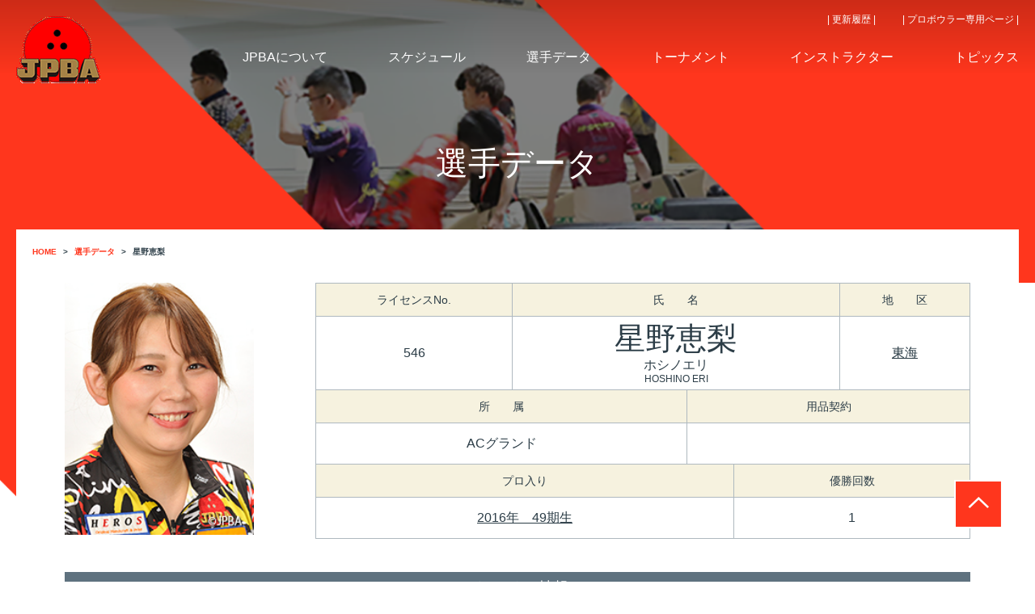

--- FILE ---
content_type: text/html; charset=UTF-8
request_url: https://jpba1.jp/player1/detail.html?id=F00000546&year=2022
body_size: 94966
content:
<!DOCTYPE html>
<html lang="ja">

<head>
    <meta charset="UTF-8">
    <meta http-equiv="X-UA-Compatible" content="IE=edge">
    <title>星野恵梨｜選手データ｜公益社団法人 日本プロボウリング協会</title>

    <!-- seo title description kwd-->
    <meta name="description" itemprop="description" content="公益社団法人 日本プロボウリング協会は、プロボウリングを統括し代表する団体として、健全なるプロボウラーの育成に努めるとともに、指導者の資格認定・登録並びに養成・研修を行い、児童・青少年及び一般愛好者への普及 ・育成を図り、もって国民の心身の健全な発達と豊かな人間性の涵養を図ります。" />
    <meta name="keywords" itemprop="keywords" content="日本プロボウリング 協会、ボウリング, プロボウリング, プロボウラー, 男子プロボウリング, 女子プロボウリング" />
    <link rel="canonical" href="" />
    <!-- seo -->
    <meta property="og:type" content="website" />
    <meta property="og:image" content="https://www.jpba.or.jp/assets/img/common/ogp-bowling.png" />
    <meta property="og:site_name" content="公益社団法人 日本プロボウリング協会" />

    <!-- FB用設定 -->
    <meta property="fb:app_id" content="App-ID（15文字の半角数字）" />

    <meta property="fb:admins" content="adminID（15文字の半角数字）" />

    <!-- ※TW共通設定 -->
    <meta name="twitter:card" content="summarylargeimage" />
    <meta name="twitter:site" content="@[ID]" />
    <meta name="twitter:player" content="@[ID]" />

    <meta name="viewport" content="width=device-width">
    <link rel="stylesheet" type="text/css" href="/assets/css/style.css">
    <!-- Global site tag (gtag.js) - Google Analytics -->
    <script async src="https://www.googletagmanager.com/gtag/js?id=UA-137009891-1"></script>
    <script>
        window.dataLayer = window.dataLayer || [];

        function gtag() {
            dataLayer.push(arguments);
        }
        gtag('js', new Date());

        gtag('config', 'UA-137009891-1');

    </script>
    <script type="text/javascript" src="../assets/js/jquery.min.js"></script>

    <script>
        $(function() {
            $('a[href^=#]').click(function() {
                var speed = 400; // ミリ秒
                var href = $(this).attr("href");
                var target = $(href == "#" || href == "" ? 'html' : href);
                var position = target.offset().top;
                $('body,html').animate({
                    scrollTop: position
                }, speed, 'swing');
                return false;
            });
        });

    </script>
</head>

<body oncontextmenu="return false;">
    <section id="top">
        <header id="header" class="player-bg">
            <div class="header pc-on">
                <div class="header__inner">
                    <div class="header__logo header-logo">
                        <div class="header-logo__container">
                            <h1><a href="../"><img src="../assets/img/header/header-jpba-icon.png" alt="公益社団法人 日本プロボウリング協会 JPBA"></a></h1>
                        </div>
                    </div>
                    <div style="line-height: 28px"><br></div>
                    <ul class="header__nav header-nav">
<li class="header-nav__item">
<a href="../association/index.html" class="header__nav-link"><span>JPBAについて</span></a>
</li>
<li class="header-nav__item">
<a href="https://www.jpba1.jp/schedule/index.html" class="header__nav-link"><span>スケジュール</span></a>
</li>
<li class="header-nav__item">
<a href="../player/index.html" class="header__nav-link"><span>選手データ</span></a>
</li>
<li class="header-nav__item">
<a href="https://www.jpba.or.jp/information/tournament/tournament.html" class="header__nav-link"><span>トーナメント</span></a>
</li>
<li class="header-nav__item">
<a href="../instructor/index.html" class="header__nav-link"><span>インストラクター</span></a>
</li>
<li class="header-nav__item">
<a href="https://www.jpba.or.jp/topics.html" class="header__nav-link"><span>トピックス</span></a>
</li>
</ul>
<ul class="header__subnav">
<li>
<a href="https://www.jpba.or.jp/update_logs.html">| 更新履歴 |</a>
</li>
<li>
<a href="../mypage/index.html">| プロボウラー専用ページ |</a>
</li>
</ul>     

                    <p style="margin-top: 90pt"></p>　
                    <h2 class="header__ttl">選手データ</h2>
                    <ul class="breadcrumb">
                        <li itemscope="itemscope" itemtype="http://data-vocabulary.org/Breadcrumb">
                            <a href="../" itemprop="url">
                                <span class="red" itemprop="title">HOME</span>
                            </a>
                        </li>
                        <li itemscope="itemscope" itemtype="http://data-vocabulary.org/Breadcrumb">
                            <a href="index.html" itemprop="url">
                                <span class="red" itemprop="title">選手データ</span>
                            </a>
                        </li>
                        <li itemscope="itemscope" itemtype="http://data-vocabulary.org/Breadcrumb">
                            <a href="/player1/detail.html?id=F00000546" itemprop="url">
                                <span itemprop="title">星野恵梨</span>
                            </a>
                        </li>
                    </ul>
                </div>
            </div>

            <div class="sp-header sp-on">
                <h1><a href="../"><img src="../assets/img/header/sp-jpba-icon.png" alt="公益社団法人 日本プロボウリング協会 JPBA"></a></h1>
                <h2 class="sp-header__ttl">選手データ</h2>
            </div>
            <a class="menu-trigger sp-on" href="#"><span></span><span></span><span></span></a>
<div id="overlay" class="sp-on">
<div class="overlay-header">
<a href="../"><img src="../assets/img/header/sp-jpba-icon.png" alt="JPBA"></a>
</div>
<div class="overlay-login">
</div> 

<ul class="overlay-item-white">
<a href="https://www.jpba.or.jp/update_logs.html">
<li>更新履歴</li>
</a>
</ul>
<ul class="overlay-item-red">
<a href="../association/index.html">
<li>JPBAについて</li>
</a>
<a href="https://www.jpba1.jp/schedule/index.html">
<li>スケジュール</li>
</a>
<a href="../player/index.html">
<li>選手データ</li>
</a>
<a href="https://www.jpba.or.jp/information/tournament/tournament.html">
<li>トーナメント</li>
</a>
<a href="../instructor/index.html">
<li>インストラクター</li>
</a>
<a href="../protest/index.html">
<li>プロテスト</li>
</a>
<a href="https://www.jpba.or.jp/topics.html">
<li>トピックス</li>
</a>
</ul>
<ul class="overlay-item-white">
<a href="../inquiry/index.html">
<li>お問い合わせ</li>
</a>
<a href="https://www.jpba.or.jp/ovservance.html">
<li>特定商取引法に基づく広告</li>
</a>
<a href="../policy/index.html">
<li>プライバシーポリシー</li>
</a>
<a href="../media/index.html">
<li>取材のお申込み</li>
</a>
</ul>
<ul class="overlay-item-red">
<li></li>
</ul>
<ul class="overlay-item-white">
<a href="../mypage">
<li>プロボウラー専用ページ</li>
</a>
</ul>
</div>
        </header>

        <section class="probowl-bg">
            <div id="mainContent" class="inner">
                <div class="bg-white">
                    <span class="top_button sp-on">
                                                                                            </span> 
                    <span class="top_button pc-on">
                                                                                            </span>
                    <ul class="sp-breadcrumb sp-on">
                        <li itemscope="itemscope" itemtype="http://data-vocabulary.org/Breadcrumb">
                            <a href="../" itemprop="url">
                                <span class="red" itemprop="title">HOME</span>
                            </a>
                        </li>
                        <li itemscope="itemscope" itemtype="http://data-vocabulary.org/Breadcrumb">
                            <a href="index.html" itemprop="url">
                                <span class="red" itemprop="title">選手データ</span>
                            </a>
                        </li>
                        <li itemscope="itemscope" itemtype="http://data-vocabulary.org/Breadcrumb">
                            <a href="/player1/detail.html?id=F00000546" itemprop="url">
                                <span itemprop="title">星野恵梨</span>
                            </a>
                        </li>
                    </ul>

                    <div class="player-detail">
                        
                               

                        <div class="player-detail__header detail-header">
    <div class="detail-header__photo">
        <div class="detail-header__photo-pic">
            <img src="/assets/img/prof/female/0546.jpg" alt="">
        </div>
        <div class="detail-header__photo-qr">
                    </div>
    </div>

    <div class="detail-header__prof">
        <table class="pc-table-on">
            <tr>
                <th class="num">ライセンスNo.</th>
                <th class="name">氏　　名</th>
                <th class="district">地　　区</th>
            </tr>
            <tr>
                <td class="num">546
                                                        </td>
                <td class="name"><span class="name">星野恵梨</span><span class="furigana">ホシノエリ</span><span class="eng">HOSHINO ERI</span></td>
                <td class="district">
                    <a href="/player/?district=14&p=1" >
                        東海
                    </a>
                </td>
            </tr>
        </table>
        <table class="pc-table-on">
            <tr>
                <th class="row2">所　　属</th>
                <th class="row2">用品契約</th>
            </tr>
            <tr>
                <td class="row2">
                                        ACグランド
                                    </td>
                <td class="row2"></td>
            </tr>
        </table>
        <table class="pc-table-on">
            <tr>
                <th class="row2">プロ入り</th>
                <th class="row2">優勝回数</th> 
            </tr>
            <tr>
                <td class="row2"><a href="/player/?enter_pro=2016%E5%B9%B4%E3%80%8049%E6%9C%9F%E7%94%9F&p=1" >
                    2016年　49期生
                    </a></td>
                <td class="row2">
                                        1
                                    </td>
            </tr>
        </table>
    </div>
    <div class="detail-header__prof">
        <table class="sp-table-on">
            <tr>
                <th>No.</th>
                <td>546
                                                        </td>
            </tr>
            <tr class="name">
                <th>氏名</th>
                <td><span class="name">星野恵梨</span>
                    <span class="furigana">ホシノエリ</span>
                    <span class="eng">HOSHINO ERI</span>
                </td>
            </tr>
            <tr>
                <th>地区</th>
                <td>
                    <a href="/player/?district=14&p=1" >
                        東海
                    </a>
                </td>
            </tr>
        </table>
    </div>
    <div class="detail-info__sp-bio">
        <table class="sp-table-on" style="width:100%;">
            <tr>
                <th class="belong">所　　属</th>
                <td class="belong">ACグランド</td>
            </tr>
            <tr>
                <th class="team">用品契約</th>
                <td class="team"></td>
            </tr>
            <tr>
                <th class="pro">プロ入り</th>
                <td>
                    <a href="/player/?enter_pro=2016%E5%B9%B4%E3%80%8049%E6%9C%9F%E7%94%9F&p=1" >
                        2016年　49期生
                    </a>
                </td>
            </tr>
            <tr>
                <th>優勝回数</th>
                <td>
                                        1
                                    </td>
            </tr> 
        </table>
    </div>
</div>


                        
                        <div class="player-detail__ttl">
                            パーソナル情報
                        </div>
                       
                        <div class="player-detail__info detail-info">
                            <table class="detail-info__bio pc-table-on">
                                <tr>
                                    <th class="birth">生年月日</th>
                                    <th class="sex">性別</th>
                                                                            <th class="height">身長</th>
                                                                                                            <th class="blood">血液型</th>
                                    <th class="home">出身地</th>
                                    <th class="arm">利き腕</th>
                                </tr>
                                <tr>
                                    <td>1983/10/21</td>
                                    <td>女性</td>
                                                                            <td>166cm</td>
                                                                                                            <td>                                        A型
                                                                            </td>
                                    <td>
                                               

                                        <a href="/player/?birth_place=%E5%B2%90%E9%98%9C%E7%9C%8C&p=1" >
                                            岐阜県
                                        </a>
                                                                            </td>
                                    <td>右</td>
                                </tr>
                            </table>

                            <table class="detail-info__sp-bio sp-table-on" style="width:100%;">
                                <tr>
                                    <th class="birth" style="width:30%;">生年月日</th>
                                    <td style="width:70%;">1983/10/21</td>
                                </tr>
                                <tr>
                                    <th class="sex">性別</th>
                                    <td>女性</td>
                                </tr>
                                                                    <tr>
                                        <th class="height">身長</th>
                                        <td>166cm</td>
                                    </tr>
                                                                                                <tr>
                                <th class="blood">血液型</th>
                                <td>                                        A型
                                                                    </td>
                                </tr>
                                <tr>
                                    <th class="home">出身地</th>
                                    <td>       

                                        <a href="/player/?birth_place=%E5%B2%90%E9%98%9C%E7%9C%8C&p=1" >
                                            岐阜県
                                        </a>
                                        </td>
                                </tr>
                                <tr>
                                    <th class="arm">利き腕</th>
                                    <td>右</td>
                                </tr>
                            </table>
                            
                                                                            
                            
                            <table class="detail-info__prof pc-table-on">
                                                                                                                                                                                                                                                                                                                            </table>
                            
                            <table class="detail-header__sp-prof sp-table-on">    
                                                                
                                                                                                                                                                                                                                                                                              
                            </table> 
                         
                                                                          
                    </div>
               
            
                        
            <div class="player-detail__ttl">
              インストラクター情報
            </div>

            <table class="detail-info__prof pc-table-on">            
                <tr>
                    <th>インストラクター資格</th>
                    <td>
                                                                                                                        <img src="../assets/img/ins/insmark/ins_c.png">
                                                                                                                                                                                                            <img src="../assets/img/ins/insmark/jbc_c1.png">
                                                         
                                                <img src="../assets/img/ins/insmark/jpba_hb.png"> 
                         
                                                 
                    </td>
                </tr>            
            </table>
            <table class="detail-header__sp-prof sp-table-on">
                <th>インストラクター資格</th>
                <td class="sns">    
                                                                                                                                            <a><img src="../assets/img/ins/insmark/ins_c.png"></a>
                                                                                                                                                                                <a><img src="../assets/img/ins/insmark/jbc_c1.png"></a>
                                             
                    <a><img src="../assets/img/ins/insmark/jpba_hb.png"></a> 
                                                             
                </td>
            </table>            

                     

                                                
                    <div class="player-detail__ttl">
                        公式戦記録
                    </div>
<!--                    <span>※2020年度は新型コロナ感染症の影響により開催トーナメントが減少した為、ランキング＆シード権は2020-2021の2年間を1シーズンとして算出、決定いたします。</span><br>-->
                        <div class="player-detail__info detail-info">
                            <table class="detail-info__rank pc-table-on">
                            <tr>
                                <th class="row5">優勝回数</th>
                                <th class="row5">総ゲーム数</th>
                                <th class="row5">トータルピン</th>
                                <th class="row5">総賞金額</th>
                                <th class="row5">通算アベレージ</th>
                            </tr>
                            <tr>
                                                                <td class="row5">1</td>
                                                                <td class="row5">1,382</td>
                                <td class="row5">281,517</td>
                                <td class="row5">\3,858,000</td>
                                <td class="row5">203.7</td>
                            </tr>
                        </table>
                            <table class="detail-info__rank pc-table-on">
                            <tr>
                                <th class="row3">公認パーフェクト</th>
                                <th class="row3">800シリーズ</th>
                                <th class="row3">7-10スプリットメイド</th>
                            </tr>
                            <tr>
                                <td class="row3">0</td>
                                <td class="row3">0</td>
                                <td class="row3">0</td>
                            </tr>
                        </table> 
                        </div>
                        <table class="detail-info__sp-bio sp-table-on">
                    <tr>
                        <th>優勝回数</th>
                                                <td>1</td>
                                            </tr>
                    <tr>
                        <th>総ゲーム数</th>
                        <td>1,382</td>
                    </tr>
                    <tr>
                        <th>トータルピン</th>
                        <td>281,517</td>
                    </tr>
                    <tr>
                        <th>総賞金額</th>
                        <td>\3,858,000</td>
                    </tr>
                    <tr>
                        <th>通算アベレージ</th>
                        <td>203.7</td>
                    </tr>
                    <tr>
                        <th>公認パーフェクト</th>
                        <td>0</td>
                    </tr>
                    <tr>
                        <th>800シリーズ</th>
                        <td>0</td>
                    </tr>
                    <tr>
                        <th>7-10スプリットメイド</th>
                        <td>0</td>
                    </tr>
                    </table>
                        
                        <p style="padding-top: 8px">※2020年度は新型コロナ感染症の影響により開催トーナメントが減少した為、ランキング＆シード権は2020-2021の2年間を1シーズンとして算出し、決定いたします。</p>
                        <div class="pc-on">
                        <table class="rank-table detail-info__ranking">
                            <tr>
                                <th>年度</th>
                                <th>順位</th>
                                <th>ゲーム数</th>
                                <th>トータルピン</th>
                                <th>ポイント</th>
                                <th>アベレージ</th>
                                <th>獲得賞金</th>
                            </tr>
                                                                                                                                                                        <tr>
                                <td class="rank-table01">
                                                                            2025年
                                                                    </td>
                                <td class="rank-table02">
                                                                        62位
                                    </td>
                                <td class="rank-table04">
                                    72
                                <td class="rank-table05">
                                    14,482
                                </td>
                                
                                <td class="rank-table03">
                                                                        
                                    219
                                   
                                                                    </td>

                                <td class="rank-table07">
                                    201.13
                                </td>
                                <td class="rank-table06">
                                    \66,000
                                </td>
                            </tr>

                                                                                                                                                                                                                                                                                        <tr>
                                <td class="rank-table01">
                                                                            2024年
                                                                    </td>
                                <td class="rank-table02">
                                                                        95位
                                    </td>
                                <td class="rank-table04">
                                    127
                                <td class="rank-table05">
                                    25,101
                                </td>
                                
                                <td class="rank-table03">
                                                                        
                                    58
                                   
                                                                    </td>

                                <td class="rank-table07">
                                    197.64
                                </td>
                                <td class="rank-table06">
                                    \0
                                </td>
                            </tr>

                                                                                                                                                                                                                                                                                        <tr>
                                <td class="rank-table01">
                                                                            2023年
                                                                    </td>
                                <td class="rank-table02">
                                                                        46位
                                    </td>
                                <td class="rank-table04">
                                    195
                                <td class="rank-table05">
                                    39,944
                                </td>
                                
                                <td class="rank-table03">
                                                                        
                                    523
                                   
                                                                    </td>

                                <td class="rank-table07">
                                    204.84
                                </td>
                                <td class="rank-table06">
                                    \217,000
                                </td>
                            </tr>

                                                                                                                                                                                                                                                                                        <tr>
                                <td class="rank-table01">
                                                                            2022年
                                                                    </td>
                                <td class="rank-table02">
                                                                        42位
                                    </td>
                                <td class="rank-table04">
                                    174
                                <td class="rank-table05">
                                    35,321
                                </td>
                                
                                <td class="rank-table03">
                                                                        
                                    577
                                   
                                                                    </td>

                                <td class="rank-table07">
                                    202.99
                                </td>
                                <td class="rank-table06">
                                    \352,000
                                </td>
                            </tr>

                                                                                                                                                                                                                                                                                        <tr>
                                <td class="rank-table01">
                                                                            2020-21年
                                                                    </td>
                                <td class="rank-table02">
                                                                        39位
                                    </td>
                                <td class="rank-table04">
                                    225
                                <td class="rank-table05">
                                    45,440
                                </td>
                                
                                <td class="rank-table03">
                                                                        
                                    691
                                   
                                                                    </td>

                                <td class="rank-table07">
                                    201.95
                                </td>
                                <td class="rank-table06">
                                    \606,000
                                </td>
                            </tr>

                                                                                                                                                                                                                                                                                                                                                                                                                                                                                                                        <tr>
                                <td class="rank-table01">
                                                                            2019年
                                                                    </td>
                                <td class="rank-table02">
                                                                        21位
                                    </td>
                                <td class="rank-table04">
                                    213
                                <td class="rank-table05">
                                    43,863
                                </td>
                                
                                <td class="rank-table03">
                                                                        
                                    1,226
                                   
                                                                    </td>

                                <td class="rank-table07">
                                    205.92
                                </td>
                                <td class="rank-table06">
                                    \1,834,000
                                </td>
                            </tr>

                                                                                                                                                                                                                                                                                        <tr>
                                <td class="rank-table01">
                                                                            2018年
                                                                    </td>
                                <td class="rank-table02">
                                                                        30位
                                    </td>
                                <td class="rank-table04">
                                    175
                                <td class="rank-table05">
                                    36,297
                                </td>
                                
                                <td class="rank-table03">
                                                                        
                                    714
                                   
                                                                    </td>

                                <td class="rank-table07">
                                    207.41
                                </td>
                                <td class="rank-table06">
                                    \505,000
                                </td>
                            </tr>

                                                                                                                                                                                                                                                                                        <tr>
                                <td class="rank-table01">
                                                                            2017年
                                                                    </td>
                                <td class="rank-table02">
                                                                        57位
                                    </td>
                                <td class="rank-table04">
                                    108
                                <td class="rank-table05">
                                    22,491
                                </td>
                                
                                <td class="rank-table03">
                                                                        
                                    283
                                   
                                                                    </td>

                                <td class="rank-table07">
                                    208.25
                                </td>
                                <td class="rank-table06">
                                    \214,000
                                </td>
                            </tr>

                                                                                                                                                                                                                                                                                        <tr>
                                <td class="rank-table01">
                                                                            2016年
                                                                    </td>
                                <td class="rank-table02">
                                                                        82位
                                    </td>
                                <td class="rank-table04">
                                    93
                                <td class="rank-table05">
                                    18,578
                                </td>
                                
                                <td class="rank-table03">
                                                                        
                                    110
                                   
                                                                    </td>

                                <td class="rank-table07">
                                    199.76
                                </td>
                                <td class="rank-table06">
                                    \64,000
                                </td>
                            </tr>

                                                                                                            </table>
                        <div class="pc-more player-detail__more">
                            <img src="../assets/img/player/player-more-btn.png" alt="もっと見る">
                        </div>
                        <table class="rank-table detail-info__ranking">
                                                                                                            </table>
                    </div>
                    
                    <div class="sp-on">
                        <div class="sp-rank-table">
                       
                                                                                                                                                                                                   
                            <table class="detail-info__sp-ranking">
                                <div class="detail-info__sp-ranking-ttl">
                                                                            2025年
                                                                    </div>
                                <tr>
                                    <th>順位</th>
                                    <td>                                        62位
                                                                            </td>
                                </tr>
                                <tr>
                                    <th>ゲーム数</th>
                                    <td>72</td>
                                </tr>
                                <tr>
                                    <th>トータルピン</th>
                                    <td>14,482</td>
                                </tr>
                                <tr>
                                    <th>ポイント</th>
                                    <td>
                                                                        219
                                                                        </td>
                                </tr>
                                <tr>
                                    <th>アベレージ</th>
                                    <td>201.13</td>
                                </tr>
                                <tr>
                                    <th>獲得賞金</th>
                                    <td>\66,000</td>
                                </tr>
                            </table>
                            　
                           　
                                                                                                                                                                                                                               
                            <table class="detail-info__sp-ranking">
                                <div class="detail-info__sp-ranking-ttl">
                                                                            2024年
                                                                    </div>
                                <tr>
                                    <th>順位</th>
                                    <td>                                        95位
                                                                            </td>
                                </tr>
                                <tr>
                                    <th>ゲーム数</th>
                                    <td>127</td>
                                </tr>
                                <tr>
                                    <th>トータルピン</th>
                                    <td>25,101</td>
                                </tr>
                                <tr>
                                    <th>ポイント</th>
                                    <td>
                                                                        58
                                                                        </td>
                                </tr>
                                <tr>
                                    <th>アベレージ</th>
                                    <td>197.64</td>
                                </tr>
                                <tr>
                                    <th>獲得賞金</th>
                                    <td>\0</td>
                                </tr>
                            </table>
                            　
                           　
                                                                                                                                                                                                                               
                            <table class="detail-info__sp-ranking">
                                <div class="detail-info__sp-ranking-ttl">
                                                                            2023年
                                                                    </div>
                                <tr>
                                    <th>順位</th>
                                    <td>                                        46位
                                                                            </td>
                                </tr>
                                <tr>
                                    <th>ゲーム数</th>
                                    <td>195</td>
                                </tr>
                                <tr>
                                    <th>トータルピン</th>
                                    <td>39,944</td>
                                </tr>
                                <tr>
                                    <th>ポイント</th>
                                    <td>
                                                                        523
                                                                        </td>
                                </tr>
                                <tr>
                                    <th>アベレージ</th>
                                    <td>204.84</td>
                                </tr>
                                <tr>
                                    <th>獲得賞金</th>
                                    <td>\217,000</td>
                                </tr>
                            </table>
                            　
                           　
                                                                                                                                                                                                                               
                            <table class="detail-info__sp-ranking">
                                <div class="detail-info__sp-ranking-ttl">
                                                                            2022年
                                                                    </div>
                                <tr>
                                    <th>順位</th>
                                    <td>                                        42位
                                                                            </td>
                                </tr>
                                <tr>
                                    <th>ゲーム数</th>
                                    <td>174</td>
                                </tr>
                                <tr>
                                    <th>トータルピン</th>
                                    <td>35,321</td>
                                </tr>
                                <tr>
                                    <th>ポイント</th>
                                    <td>
                                                                        577
                                                                        </td>
                                </tr>
                                <tr>
                                    <th>アベレージ</th>
                                    <td>202.99</td>
                                </tr>
                                <tr>
                                    <th>獲得賞金</th>
                                    <td>\352,000</td>
                                </tr>
                            </table>
                            　
                           　
                                                                                                                                                                                                                               
                            <table class="detail-info__sp-ranking">
                                <div class="detail-info__sp-ranking-ttl">
                                                                            2020-21年
                                                                    </div>
                                <tr>
                                    <th>順位</th>
                                    <td>                                        39位
                                                                            </td>
                                </tr>
                                <tr>
                                    <th>ゲーム数</th>
                                    <td>225</td>
                                </tr>
                                <tr>
                                    <th>トータルピン</th>
                                    <td>45,440</td>
                                </tr>
                                <tr>
                                    <th>ポイント</th>
                                    <td>
                                                                        691
                                                                        </td>
                                </tr>
                                <tr>
                                    <th>アベレージ</th>
                                    <td>201.95</td>
                                </tr>
                                <tr>
                                    <th>獲得賞金</th>
                                    <td>\606,000</td>
                                </tr>
                            </table>
                            　
                           　
                                                    </div>
                        <div class="sp-more player-detail__more">
                            <img src="../assets/img/player/sp-player-more-btn.png" alt="もっと見る">
                        </div>
                        <div class="sp-rank-table">
                                                                                                                                                                                                    　
                           　
                                                                                                                                                                                                                               
                            <table class="detail-info__sp-ranking">
                                <div class="detail-info__sp-ranking-ttl">
                                                                            2019年
                                                                    </div>
                                <tr>
                                    <th>順位</th>
                                    <td>                                        21位
                                                                            </td>
                                </tr>
                                <tr>
                                    <th>ゲーム数</th>
                                    <td>213</td>
                                </tr>
                                <tr>
                                    <th>トータルピン</th>
                                    <td>43,863</td>
                                </tr>
                                <tr>
                                    <th>ポイント</th>
                                    <td>
                                                                        1,226
                                                                        </td>
                                </tr>
                                <tr>
                                    <th>アベレージ</th>
                                    <td>205.92</td>
                                </tr>
                                <tr>
                                    <th>獲得賞金</th>
                                    <td>\1,834,000</td>
                                </tr>
                            </table>
                            　
                           　
                                                                                                                                                                                                                               
                            <table class="detail-info__sp-ranking">
                                <div class="detail-info__sp-ranking-ttl">
                                                                            2018年
                                                                    </div>
                                <tr>
                                    <th>順位</th>
                                    <td>                                        30位
                                                                            </td>
                                </tr>
                                <tr>
                                    <th>ゲーム数</th>
                                    <td>175</td>
                                </tr>
                                <tr>
                                    <th>トータルピン</th>
                                    <td>36,297</td>
                                </tr>
                                <tr>
                                    <th>ポイント</th>
                                    <td>
                                                                        714
                                                                        </td>
                                </tr>
                                <tr>
                                    <th>アベレージ</th>
                                    <td>207.41</td>
                                </tr>
                                <tr>
                                    <th>獲得賞金</th>
                                    <td>\505,000</td>
                                </tr>
                            </table>
                            　
                           　
                                                                                                                                                                                                                               
                            <table class="detail-info__sp-ranking">
                                <div class="detail-info__sp-ranking-ttl">
                                                                            2017年
                                                                    </div>
                                <tr>
                                    <th>順位</th>
                                    <td>                                        57位
                                                                            </td>
                                </tr>
                                <tr>
                                    <th>ゲーム数</th>
                                    <td>108</td>
                                </tr>
                                <tr>
                                    <th>トータルピン</th>
                                    <td>22,491</td>
                                </tr>
                                <tr>
                                    <th>ポイント</th>
                                    <td>
                                                                        283
                                                                        </td>
                                </tr>
                                <tr>
                                    <th>アベレージ</th>
                                    <td>208.25</td>
                                </tr>
                                <tr>
                                    <th>獲得賞金</th>
                                    <td>\214,000</td>
                                </tr>
                            </table>
                            　
                           　
                                                                                                                                                                                                                               
                            <table class="detail-info__sp-ranking">
                                <div class="detail-info__sp-ranking-ttl">
                                                                            2016年
                                                                    </div>
                                <tr>
                                    <th>順位</th>
                                    <td>                                        82位
                                                                            </td>
                                </tr>
                                <tr>
                                    <th>ゲーム数</th>
                                    <td>93</td>
                                </tr>
                                <tr>
                                    <th>トータルピン</th>
                                    <td>18,578</td>
                                </tr>
                                <tr>
                                    <th>ポイント</th>
                                    <td>
                                                                        110
                                                                        </td>
                                </tr>
                                <tr>
                                    <th>アベレージ</th>
                                    <td>199.76</td>
                                </tr>
                                <tr>
                                    <th>獲得賞金</th>
                                    <td>\64,000</td>
                                </tr>
                            </table>
                            　
                           　
                                                    </div>
                        <div class="sp-more player-detail__more">
                            <img src="../assets/img/player/sp-player-more-btn.png" alt="もっと見る">
                        </div>
                        <div class="sp-rank-table">
                                                                                                            </div>
                    </div>

                    <a name="entry">
                        <div class="player-detail__ttl">
                            出場大会
                        </div>
                    </a>

                    <form name="searchForm" action="/player1/detail.html">                    <div class="player-detail__history detail-history">
                        <div class="detail-history__wrap">
                                                                                    <a href="/player1/detail.html?id=F00000546&amp;year=2025#entry">
                                <div class="detail-history__wrap-item">
                                    2025年度
                                </div>
                            </a>
                                                                                                                <a href="/player1/detail.html?id=F00000546&amp;year=2024#entry">
                                <div class="detail-history__wrap-item">
                                    2024年度
                                </div>
                            </a>
                                                                                                                <a href="/player1/detail.html?id=F00000546&amp;year=2023#entry">
                                <div class="detail-history__wrap-item">
                                    2023年度
                                </div>
                            </a>
                                                                                                                <a href="/player1/detail.html?id=F00000546&amp;year=2022#entry">
                                <div class="detail-history__wrap-item">
                                    2022年度
                                </div>
                            </a>
                                                                                                                <a href="/player1/detail.html?id=F00000546&amp;year=2021#entry">
                                <div class="detail-history__wrap-item">
                                    2021年度
                                </div>
                            </a>
                                                                                                                <a href="/player1/detail.html?id=F00000546&amp;year=2020#entry">
                                <div class="detail-history__wrap-item">
                                    2020年度
                                </div>
                            </a>
                                                                                                                <a href="/player1/detail.html?id=F00000546&amp;year=2019#entry">
                                <div class="detail-history__wrap-item">
                                    2019年度
                                </div>
                            </a>
                                                                                                                <a href="/player1/detail.html?id=F00000546&amp;year=2018#entry">
                                <div class="detail-history__wrap-item">
                                    2018年度
                                </div>
                            </a>
                                                                                                                <a href="/player1/detail.html?id=F00000546&amp;year=2017#entry">
                                <div class="detail-history__wrap-item">
                                    2017年度
                                </div>
                            </a>
                                                                                                                <a href="/player1/detail.html?id=F00000546&amp;year=2016#entry">
                                <div class="detail-history__wrap-item">
                                    2016年度
                                </div>
                            </a>
                                                                                    <var></var>
                        </div>
                    </div>
                    </form>
                    <table class="detail-info__ranking pc-table-on">
                        <tr>
                            <th>開催年</th>
                            <th>開催日</th>
                            <th>大会名</th>
                            <th>順位</th>
                            <th>獲得賞金</th>
                            <th>アベレージ</th>
                        </tr>

                                                　                        <tr>
                            <td>2022</td>
                            <td>3/17</td>
                            
                            
                            
                            <td>
                                                                スカイAカップ 第43回関西オープンボウリングトーナメント女子
                                                            </td>    
                            <td>                                59位
                                                            </td>
                            <td>\0</td>
                            <td>195.46</td>
                        </tr>
                                                                        　                        <tr>
                            <td>2022</td>
                            <td>5/28</td>
                            
                            
                            
                            <td>
                                                                グリコセブンティーンアイス杯 第9回プロアマボウリングトーナメント女子
                                                            </td>    
                            <td>                                32位
                                                            </td>
                            <td>\0</td>
                            <td>212.83</td>
                        </tr>
                                                                        　                        <tr>
                            <td>2022</td>
                            <td>6/23</td>
                            
                            
                            
                            <td>
                                                                アイキョーホームプレゼンツ プロボウリングレディース トーナメント 2022選抜
                                                            </td>    
                            <td>                                55位
                                                            </td>
                            <td>\0</td>
                            <td>190.00</td>
                        </tr>
                                                                        　                        <tr>
                            <td>2022</td>
                            <td>7/8</td>
                            
                            
                            
                            <td>
                                                                第38回六甲クイーンズオープントーナメント
                                                            </td>    
                            <td>                                31位
                                                            </td>
                            <td>\42,000</td>
                            <td>203.80</td>
                        </tr>
                                                                        　                        <tr>
                            <td>2022</td>
                            <td>7/30</td>
                            
                            
                            
                            <td>
                                                                大岡産業レディース[THE OPEN]トーナメント2022
                                                            </td>    
                            <td>                                31位
                                                            </td>
                            <td>\44,000</td>
                            <td>195.31</td>
                        </tr>
                                                                        　                        <tr>
                            <td>2022</td>
                            <td>9/14</td>
                            
                            
                            
                            <td>
                                                                第15回MKチャリティカップ 女子
                                                            </td>    
                            <td>                                55位
                                                            </td>
                            <td>\0</td>
                            <td>190.70</td>
                        </tr>
                                                                        　                        <tr>
                            <td>2022</td>
                            <td>9/22</td>
                            
                            
                            
                            <td>
                                                                中日杯2022東海オープンボウリングトーナメント女子
                                                            </td>    
                            <td>                                43位
                                                            </td>
                            <td>\0</td>
                            <td>202.50</td>
                        </tr>
                                                                        　                        <tr>
                            <td>2022</td>
                            <td>9/22</td>
                            
                            
                            
                            <td>
                                                                中日杯2022東海オープンボウリングトーナメント選抜
                                                            </td>    
                            <td>                                17位
                                                            </td>
                            <td>\0</td>
                            <td>204.00</td>
                        </tr>
                                                                        　                        <tr>
                            <td>2022</td>
                            <td>11/3</td>
                            
                            
                            
                            <td>
                                                                第44回STORMジャパンオープンボウリング選手権女子
                                                            </td>    
                            <td>                                17位
                                                            </td>
                            <td>\70,000</td>
                            <td>213.60</td>
                        </tr>
                                                                        　                        <tr>
                            <td>2022</td>
                            <td>11/19</td>
                            
                            
                            
                            <td>
                                                                全卸連プレゼンツ JPBA☆SSSカップ2022 女子
                                                            </td>    
                            <td>                                23位
                                                            </td>
                            <td>\31,000</td>
                            <td>207.83</td>
                        </tr>
                                                                        　                        <tr>
                            <td>2022</td>
                            <td>11/25</td>
                            
                            
                            
                            <td>
                                                                APA PRESENTS 2022 KING&#039;S ＆ QUEEN&#039;S プロボウラーズトーナメント女子
                                                            </td>    
                            <td>                                43位
                                                            </td>
                            <td>\0</td>
                            <td>199.58</td>
                        </tr>
                                                                        　                        <tr>
                            <td>2022</td>
                            <td>11/30</td>
                            
                            
                            
                            <td>
                                                                第43回JLBCクイーンズオープンプリンスカップ
                                                            </td>    
                            <td>                                18位
                                                            </td>
                            <td>\55,000</td>
                            <td>223.83</td>
                        </tr>
                                                                        　                        <tr>
                            <td>2022</td>
                            <td>12/15</td>
                            
                            
                            
                            <td>
                                                                「HANDACUP」・第54回全日本女子プロボウリング選手権大会
                                                            </td>    
                            <td>                                15位
                                                            </td>
                            <td>\110,000</td>
                            <td>200.15</td>
                        </tr>
                                                                    </table>


                    <table class="detail-info__sp-ranking sp-table-on">
                        
                        <!-- ? -->
                                                                        <tr>
                            <th>開催日</th>
                            <td bgcolor="#f6f2df">2022/3/17</td>
                        </tr>
                        <tr>
                            <th>大会名</th>
                                                        <td>
                                                                スカイAカップ 第43回関西オープンボウリングトーナメント女子
                                                            </td>
                        </tr>
                        <tr>
                            <th>順位</th>
                            <td>                                59位
                                                            </td>
                        </tr>
                        <tr>
                            <th>トータルピン</th>
                            <td>2,932</td>
                        </tr>
                        <tr>
                            <th>アベレージ</th>
                            <td>195.46</td>
                        </tr>
                        <tr>
                            <th>獲得賞金</th>
                            <td>\0</td>
                        </tr>
                                                                                                <tr>
                            <th>開催日</th>
                            <td bgcolor="#f6f2df">2022/5/28</td>
                        </tr>
                        <tr>
                            <th>大会名</th>
                                                        <td>
                                                                グリコセブンティーンアイス杯 第9回プロアマボウリングトーナメント女子
                                                            </td>
                        </tr>
                        <tr>
                            <th>順位</th>
                            <td>                                32位
                                                            </td>
                        </tr>
                        <tr>
                            <th>トータルピン</th>
                            <td>1,277</td>
                        </tr>
                        <tr>
                            <th>アベレージ</th>
                            <td>212.83</td>
                        </tr>
                        <tr>
                            <th>獲得賞金</th>
                            <td>\0</td>
                        </tr>
                                                                                                <tr>
                            <th>開催日</th>
                            <td bgcolor="#f6f2df">2022/6/23</td>
                        </tr>
                        <tr>
                            <th>大会名</th>
                                                        <td>
                                                                アイキョーホームプレゼンツ プロボウリングレディース トーナメント 2022選抜
                                                            </td>
                        </tr>
                        <tr>
                            <th>順位</th>
                            <td>                                55位
                                                            </td>
                        </tr>
                        <tr>
                            <th>トータルピン</th>
                            <td>1,520</td>
                        </tr>
                        <tr>
                            <th>アベレージ</th>
                            <td>190.00</td>
                        </tr>
                        <tr>
                            <th>獲得賞金</th>
                            <td>\0</td>
                        </tr>
                                                                                                <tr>
                            <th>開催日</th>
                            <td bgcolor="#f6f2df">2022/7/8</td>
                        </tr>
                        <tr>
                            <th>大会名</th>
                                                        <td>
                                                                第38回六甲クイーンズオープントーナメント
                                                            </td>
                        </tr>
                        <tr>
                            <th>順位</th>
                            <td>                                31位
                                                            </td>
                        </tr>
                        <tr>
                            <th>トータルピン</th>
                            <td>3,057</td>
                        </tr>
                        <tr>
                            <th>アベレージ</th>
                            <td>203.8</td>
                        </tr>
                        <tr>
                            <th>獲得賞金</th>
                            <td>\42,000</td>
                        </tr>
                                                                                                <tr>
                            <th>開催日</th>
                            <td bgcolor="#f6f2df">2022/7/30</td>
                        </tr>
                        <tr>
                            <th>大会名</th>
                                                        <td>
                                                                大岡産業レディース[THE OPEN]トーナメント2022
                                                            </td>
                        </tr>
                        <tr>
                            <th>順位</th>
                            <td>                                31位
                                                            </td>
                        </tr>
                        <tr>
                            <th>トータルピン</th>
                            <td>3,125</td>
                        </tr>
                        <tr>
                            <th>アベレージ</th>
                            <td>195.31</td>
                        </tr>
                        <tr>
                            <th>獲得賞金</th>
                            <td>\44,000</td>
                        </tr>
                                                                                                <tr>
                            <th>開催日</th>
                            <td bgcolor="#f6f2df">2022/9/14</td>
                        </tr>
                        <tr>
                            <th>大会名</th>
                                                        <td>
                                                                第15回MKチャリティカップ 女子
                                                            </td>
                        </tr>
                        <tr>
                            <th>順位</th>
                            <td>                                55位
                                                            </td>
                        </tr>
                        <tr>
                            <th>トータルピン</th>
                            <td>1,907</td>
                        </tr>
                        <tr>
                            <th>アベレージ</th>
                            <td>190.70</td>
                        </tr>
                        <tr>
                            <th>獲得賞金</th>
                            <td>\0</td>
                        </tr>
                                                                                                <tr>
                            <th>開催日</th>
                            <td bgcolor="#f6f2df">2022/9/22</td>
                        </tr>
                        <tr>
                            <th>大会名</th>
                                                        <td>
                                                                中日杯2022東海オープンボウリングトーナメント女子
                                                            </td>
                        </tr>
                        <tr>
                            <th>順位</th>
                            <td>                                43位
                                                            </td>
                        </tr>
                        <tr>
                            <th>トータルピン</th>
                            <td>2,025</td>
                        </tr>
                        <tr>
                            <th>アベレージ</th>
                            <td>202.50</td>
                        </tr>
                        <tr>
                            <th>獲得賞金</th>
                            <td>\0</td>
                        </tr>
                                                                                                <tr>
                            <th>開催日</th>
                            <td bgcolor="#f6f2df">2022/9/22</td>
                        </tr>
                        <tr>
                            <th>大会名</th>
                                                        <td>
                                                                中日杯2022東海オープンボウリングトーナメント選抜
                                                            </td>
                        </tr>
                        <tr>
                            <th>順位</th>
                            <td>                                17位
                                                            </td>
                        </tr>
                        <tr>
                            <th>トータルピン</th>
                            <td>1,632</td>
                        </tr>
                        <tr>
                            <th>アベレージ</th>
                            <td>204.00</td>
                        </tr>
                        <tr>
                            <th>獲得賞金</th>
                            <td>\0</td>
                        </tr>
                                                                                                <tr>
                            <th>開催日</th>
                            <td bgcolor="#f6f2df">2022/11/3</td>
                        </tr>
                        <tr>
                            <th>大会名</th>
                                                        <td>
                                                                第44回STORMジャパンオープンボウリング選手権女子
                                                            </td>
                        </tr>
                        <tr>
                            <th>順位</th>
                            <td>                                17位
                                                            </td>
                        </tr>
                        <tr>
                            <th>トータルピン</th>
                            <td>4,913</td>
                        </tr>
                        <tr>
                            <th>アベレージ</th>
                            <td>213.60</td>
                        </tr>
                        <tr>
                            <th>獲得賞金</th>
                            <td>\70,000</td>
                        </tr>
                                                                                                <tr>
                            <th>開催日</th>
                            <td bgcolor="#f6f2df">2022/11/19</td>
                        </tr>
                        <tr>
                            <th>大会名</th>
                                                        <td>
                                                                全卸連プレゼンツ JPBA☆SSSカップ2022 女子
                                                            </td>
                        </tr>
                        <tr>
                            <th>順位</th>
                            <td>                                23位
                                                            </td>
                        </tr>
                        <tr>
                            <th>トータルピン</th>
                            <td>1,247</td>
                        </tr>
                        <tr>
                            <th>アベレージ</th>
                            <td>207.83</td>
                        </tr>
                        <tr>
                            <th>獲得賞金</th>
                            <td>\31,000</td>
                        </tr>
                                                                                                <tr>
                            <th>開催日</th>
                            <td bgcolor="#f6f2df">2022/11/25</td>
                        </tr>
                        <tr>
                            <th>大会名</th>
                                                        <td>
                                                                APA PRESENTS 2022 KING&#039;S ＆ QUEEN&#039;S プロボウラーズトーナメント女子
                                                            </td>
                        </tr>
                        <tr>
                            <th>順位</th>
                            <td>                                43位
                                                            </td>
                        </tr>
                        <tr>
                            <th>トータルピン</th>
                            <td>2,395</td>
                        </tr>
                        <tr>
                            <th>アベレージ</th>
                            <td>199.58</td>
                        </tr>
                        <tr>
                            <th>獲得賞金</th>
                            <td>\0</td>
                        </tr>
                                                                                                <tr>
                            <th>開催日</th>
                            <td bgcolor="#f6f2df">2022/11/30</td>
                        </tr>
                        <tr>
                            <th>大会名</th>
                                                        <td>
                                                                第43回JLBCクイーンズオープンプリンスカップ
                                                            </td>
                        </tr>
                        <tr>
                            <th>順位</th>
                            <td>                                18位
                                                            </td>
                        </tr>
                        <tr>
                            <th>トータルピン</th>
                            <td>2,686</td>
                        </tr>
                        <tr>
                            <th>アベレージ</th>
                            <td>223.83</td>
                        </tr>
                        <tr>
                            <th>獲得賞金</th>
                            <td>\55,000</td>
                        </tr>
                                                                                                <tr>
                            <th>開催日</th>
                            <td bgcolor="#f6f2df">2022/12/15</td>
                        </tr>
                        <tr>
                            <th>大会名</th>
                                                        <td>
                                                                「HANDACUP」・第54回全日本女子プロボウリング選手権大会
                                                            </td>
                        </tr>
                        <tr>
                            <th>順位</th>
                            <td>                                15位
                                                            </td>
                        </tr>
                        <tr>
                            <th>トータルピン</th>
                            <td>6,605</td>
                        </tr>
                        <tr>
                            <th>アベレージ</th>
                            <td>200.15</td>
                        </tr>
                        <tr>
                            <th>獲得賞金</th>
                            <td>\110,000</td>
                        </tr>
                                                                    </table>
                
                                    </div>       
                <div class="player-detail__btnArea">
                    <div class="player-detail__btnArea-l">
                        
                        <a href="">
                            <img src="../assets/img/player/player-back-btn.png" class="pc-inline-on" alt="戻る">
                            <img src="../assets/img/player/sp-player-back-btn.png" class="sp-inline-on" alt="戻る">
                        </a>
                    </div>
                                    </div>

                <div class="to-top">
                    <a href="#top">
                        <img src="../assets/img/common/to-top-icon.png" alt="">
                    </a>
                </div>


            </div>
            </div>
        </section>


        <!DOCTYPE html>
<html lang="ja">
  <body>
<footer id="footer">
    <!-- <div class="footer__shareArea pc-on">
      <p class="footer__shareArea-txt">このページをシェアする<p>
      <div class="footer__shareArea-content">
        <a href=""><img src="assets/img/footer/facebook-icon.png" class="pc-on" alt="facebook"></a>
        <a href=""><img src="assets/img/footer/Twitter-icon.png" class="pc-on" alt="twitter"></a>
      </div>
    </div>
    <div class="footer__shareArea sp-on">
      <p class="footer__shareArea-txt">このページをシェアする<p>
      <div class="footer__shareArea-content">
        <a href=""><img src="assets/img/footer/sp-fb-icon.png" class="sp-on" alt="facebook"></a>
        <a href=""><img src="assets/img/footer/sp-tw-icon.png" class="sp-on" alt="twitter"></a>
        <a href=""><img src="assets/img/footer/sp-line-icon.png" class="sp-on" alt="twitter"></a>
      </div>
    </div> -->
    <div class="footer__container">
        <div class="footer__inner">
              <div class="col-sm col-sm-1">
                  <a class="footer__logo-link" href="https://www.jpba.or.jp/">
                    <div class="footer__logo">
                      <img src="/assets/img/footer/footer-jpba-logo.png" width="366" height="64" alt="公益社団法人 日本プロボウリング協会"/>
                    </div>
                  </a>
              </div>
              <div class="col-sm col-sm-2 pc-on">
                  <ul class="footer__menus">
                    <li><a href="../../association/index.html" title="JPBAについて">JPBAについて</a></li>
                    <li><a href="https://www.jpba1.jp/schedule/index.html" title="スケジュール">スケジュール</a></li>
                    <li><a href="../../player/index.html" title="選手データ">選手データ</a></li>
                    <li><a href="https://www.jpba.or.jp/information/tournament/tournament.html" title="トーナメント">トーナメント</a></li>
                  </ul>
              </div>
              <div class="col-sm col-sm-3 pc-on">
                  <ul class="footer__menus">
                    <li><a href="../../instructor/index.html" title="インストラクター">インストラクター</a></li>
                    <li><a href="../../protest/index.html" title="プロテスト">プロテスト</a></li>
                    <li><a href="https://www.jpba.or.jp/topics.html" title="トピックス">トピックス</a></li>
                  </ul>
              </div>
              <div class="col-sm col-sm-4 pc-on">
                  <ul class="footer__menus">
                    <li><a href="../../inquiry/index.html" title="お問い合わせ">お問い合わせ</a></li>
                    <li><a href="../../ovservance/index.html" title="特定商取引に関する表記" >特定商取引に関する表記</a></li>
                    <li><a href="../../policy/index.html" title="プライバシーポリシー">プライバシーポリシー</a></li>
                    <li><a href="../../media/index.html">取材のお申込み</a></li>  
                </ul>
              </div>
              <div class="footer__copyright col-sm-12">
                <p>このサイトに掲載されている記事、写真、映像等、これらの素材をいかなる方法においても無断で複写・転載することは禁じられております。</p><br>
                © 公益社団法人日本プロボウリング協会, All Rights Reserved.
              </div>
          </div>
      </div>
  </footer>
  </body>
</html>

        
        <script src="../assets/js/jquery.min.js"></script>
        <script src="../assets/js/app.js"></script>
        <script>
            $(function() {
                $('.rank-table:not(.rank-table:first-child)').css('display', 'none');
                $('.pc-more').nextAll('.pc-more').css('display', 'none');
                $('.pc-more').on('click', function() {
                    $(this).css('display', 'none');
                    $(this).next('.rank-table').slideDown('slow');
                    $(this).nextAll('.pc-more:first').css('display', 'block');
                });
            });

        </script>

        <script>
            $(function() {
                $('.sp-rank-table:not(.sp-rank-table:first-child)').css('display', 'none');
                $('.sp-more').nextAll('.sp-more').css('display', 'none');
                $('.sp-more').on('click', function() {
                    $(this).css('display', 'none');
                    $(this).next('.sp-rank-table').slideDown('slow');
                    $(this).nextAll('.sp-more:first').css('display', 'block');
                });
            });

        </script>
    </section>
</body>

</html>
